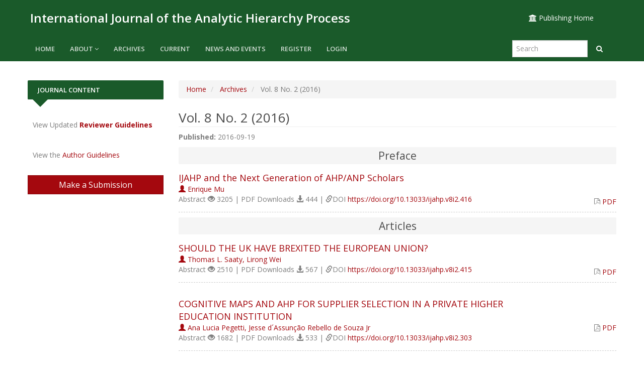

--- FILE ---
content_type: text/html; charset=utf-8
request_url: https://www.ijahp.org/index.php/IJAHP/issue/view/22
body_size: 7246
content:


	<!DOCTYPE html>
<link rel="stylesheet" href="https://cdnjs.cloudflare.com/ajax/libs/font-awesome/4.7.0/css/font-awesome.min.css">
<html lang="en-US" xml:lang="en-US">
<head>
	<meta http-equiv="Content-Type" content="text/html; charset=utf-8">
	<meta name="viewport" content="width=device-width, initial-scale=1.0">
	<title>
		Vol. 8 No. 2 (2016)
							| International Journal of the Analytic Hierarchy Process
			</title>

	
<meta name="generator" content="Open Journal Systems 3.3.0.14">
	<link rel="stylesheet" href="https://maxcdn.bootstrapcdn.com/bootstrap/3.3.7/css/bootstrap.min.css?v=3.3.0.14" type="text/css" /><link rel="stylesheet" href="//fonts.googleapis.com/css?family=Open+Sans:400,400i,600,600i,700,700i" type="text/css" /><link rel="stylesheet" href="https://www.ijahp.org/plugins/themes/responsive/css/jquery.bxslider/jquery.bxslider.min.css?v=3.3.0.14" type="text/css" /><link rel="stylesheet" href="https://www.ijahp.org/plugins/themes/responsive/css/newtheme.css?v=3.3.0.14" type="text/css" /><link rel="stylesheet" href="https://www.ijahp.org/plugins/themes/responsive/css/responsive.css?v=3.3.0.14" type="text/css" /><link rel="stylesheet" href="https://www.ijahp.org/index.php/IJAHP/$$$call$$$/page/page/css?name=stylesheet" type="text/css" /><link rel="stylesheet" href="https://www.ijahp.org/lib/pkp/styles/fontawesome/fontawesome.css?v=3.3.0.14" type="text/css" />
	<script src="https://www.ijahp.org/lib/pkp/lib/vendor/components/jquery/jquery.min.js?v=3.3.0.14" type="text/javascript"></script><script src="https://www.ijahp.org/lib/pkp/lib/vendor/components/jqueryui/jquery-ui.min.js?v=3.3.0.14" type="text/javascript"></script><script src="https://www.ijahp.org/lib/pkp/js/lib/jquery/plugins/jquery.tag-it.js?v=3.3.0.14" type="text/javascript"></script><script src="https://www.ijahp.org/plugins/themes/responsive//css/jquery.bxslider/jquery.bxslider.min.js?v=3.3.0.14" type="text/javascript"></script><script src="https://maxcdn.bootstrapcdn.com/bootstrap/3.3.7/js/bootstrap.min.js?v=3.3.0.14" type="text/javascript"></script><script src="https://www.ijahp.org/plugins/themes/responsive/js/article.js?v=3.3.0.14" type="text/javascript"></script><script src="https://www.google.com/recaptcha/api.js?v=3.3.0.14" type="text/javascript"></script>

    <script src="https://oss.maxcdn.com/libs/html5shiv/3.7.0/html5shiv.js"></script>

	<script type="text/javascript">
		function makeSlider (id){
             var images = '';
             var Icount = 0;
             $(id+' img').each(function (i){
              Icount++;
                var activeClass="";
                if(i==0){
                    activeClass="active";
                }

                 images += '<div class="item '+activeClass+'">\
                              <img src="'+ $(this).attr('src')+'"/>\
                            </div>';
            });
             if(Icount==0) return;
             
               var slidertemplate = '<div id="carousel-example-generic" class="carousel slide" data-ride="carousel">\
                              <!-- Indicators -->\
                              <ol class="carousel-indicators">\
                                <li data-target="#carousel-example-generic" data-slide-to="0" class="active"></li>\
                                <li data-target="#carousel-example-generic" data-slide-to="1"></li>\
                                <li data-target="#carousel-example-generic" data-slide-to="2"></li>\
                              </ol>\
                              <!-- Wrapper for slides -->\
                              <div class="carousel-inner" role="listbox">\
                                '+images+'\
                              </div>\
                              <!-- Controls -->\
                              <a class="left carousel-control" href="#carousel-example-generic" role="button" data-slide="prev">\
                                <span class="glyphicon glyphicon-chevron-left" aria-hidden="true"></span>\
                                <span class="sr-only">Previous</span>\
                              </a>\
                              <a class="right carousel-control" href="#carousel-example-generic" role="button" data-slide="next">\
                                <span class="glyphicon glyphicon-chevron-right" aria-hidden="true"></span>\
                                <span class="sr-only">Next</span>\
                              </a>\
                            </div>';
                    $(id).html(slidertemplate);
            $(id+' .carousel').carousel();

        }


	</script>
	  
</head>

<body  class="pkp_page_issue pkp_op_view">
	<div class="pkp_structure_page">

				 		<input type="checkbox" name="menuOnTop" id="menuOnTop">  
          
           		<header class="navbar navbar-default" id="headerNavigationContainer" role="banner">

					
			
			<div class="mainNavigation">
				<div class="container ">

					<div class="navbar-header">

												

																			<div class="site-name">
																																											<a href="https://www.ijahp.org/index.php/IJAHP/index" class="navbar-brand pageHeaderTitle">International Journal of the Analytic Hierarchy Process</a>
																				</div>
												
						<div id="showTopLinks">
	<div id="publishingHome"><a href="/"><i class="fa fa-university" aria-hidden="true"></i> Publishing Home</a></div>
	<!-- <div class="topSocial">
	  <ul>
	    <li><a href="https://www.facebook.com/" class="fa fa-facebook" target="_blank"></a></li>
	    <li><a href="https://twitter.com/" class="fa fa-twitter"  target="_blank"></a></li>
	    <li><a href="https://plus.google.com/" class="fa fa-google-plus"  target="_blank"></a></li>
	    <li><a href="https://www.linkedin.com/company/" class="fa fa-linkedin"  target="_blank"></a></li>
	  </ul>
	</div> -->
	
</div>					</div>
				</div>
			</div>

			<div id="navMenuWrp">
				
																									  <div id="publishingHome"><a href="/"><i class="fa fa-university" aria-hidden="true"></i> Publication Home</a></div>
							  <label for="menuOnTop"  data-toggle="collapse" data-target="#nav-menu">
							      <span class="icon-bar"></span>
							      <span class="icon-bar"></span>
							      <span class="icon-bar"></span>
							  </label>
							  	<nav id="nav-menu" class="navbar-collapse collapse " aria-label="Site Navigation">
								    <div class="container">	
										
																				


              <ul id="main-navigation" class="nav navbar-nav ">
                                  <li class=" ">
              								<a href="http://ijahp.org/index.php/IJAHP" class="">
														
                
                
                Home

                              </a>
                          </li>
                                  <li class="  dropdown ">
              								<a href="javascript:void(0)" class="">
														
                
                
                About

                 
                	<i class="fa fa-angle-down" aria-hidden="true"></i> 
                              </a>
                              <ul class="dropdown-menu">
                                                            <li class="">
                        <a href="https://www.ijahp.org/index.php/IJAHP/about">
                          About the Journal
                        </a>
                      </li>
                                                                                <li class="">
                        <a href="https://www.ijahp.org/index.php/IJAHP/about/editorialTeam">
                          Editorial Team
                        </a>
                      </li>
                                                                                <li class="">
                        <a href="https://www.ijahp.org/index.php/IJAHP/EditBoard">
                          Editorial Board
                        </a>
                      </li>
                                                                                <li class="">
                        <a href="https://www.ijahp.org/index.php/IJAHP/PgPolicies">
                          Policies
                        </a>
                      </li>
                                                                                <li class="">
                        <a href="https://www.ijahp.org/index.php/IJAHP/PgCopy">
                          Copyright
                        </a>
                      </li>
                                                                                <li class="">
                        <a href="https://www.ijahp.org/index.php/IJAHP/about/contact">
                          Contact
                        </a>
                      </li>
                                                      </ul>
                          </li>
                                  <li class=" ">
              								<a href="https://www.ijahp.org/index.php/IJAHP/issue/archive" class="">
														
                
                
                Archives

                              </a>
                          </li>
                                  <li class=" ">
              								<a href="https://www.ijahp.org/index.php/IJAHP/issue/current" class="">
														
                
                
                Current

                              </a>
                          </li>
                                  <li class=" ">
              								<a href="https://www.ijahp.org/index.php/IJAHP/announcement" class="">
														
                
                
                News and Events

                              </a>
                          </li>
                  </ul>
       
	  


										


              <ul id="main-navigation" class="nav navbar-nav ">
                                  <li class="profile ">
              								<a href="https://www.ijahp.org/index.php/IJAHP/user/register" class="">
														
                
                
                Register

                              </a>
                          </li>
                                  <li class="profile ">
              								<a href="https://www.ijahp.org/index.php/IJAHP/login" class="">
														
                
                
                Login

                              </a>
                          </li>
                                            </ul>
       
	  


										<div id="searchWrpNav">
									        									          <div class="searchCntNav">
									            <form class="navbar-form navbar-left" role="search" method="post" action="https://www.ijahp.org/index.php/IJAHP/search/search">
  <div class="form-group">
    <input class="form-control" name="query" value="" type="text" aria-label="Search Query" placeholder="Search">
  </div>
  <button type="submit" class="btn btn-default"><i class="fa fa-search"></i></button>
  <!-- <div class="adVSearch" > <a href="https://www.ijahp.org/index.php/IJAHP/search/search">Advance search</a></div> -->
</form>

									          </div>
									        										</div>
									</div>
								</nav>

													  



											
				

			</div>
			<!-- .pkp_head_wrapper -->
		</header><!-- .pkp_structure_head -->
		
		

			
		<div class="pkp_structure_content container" id="mainContainer">
			
			<main class="pkp_structure_main col-md-9" role="main">
			  <!--   <script type="text/javascript" src="//openjournalsystems.com/livechat/php/app.php?widget-init.js"></script>
 -->
<div id="main-content" class="page page_issue">

				<nav class="cmp_breadcrumbs" role="navigation" aria-label="You are here:">
	<ol class="breadcrumb">
		<li>
			<a href="https://www.ijahp.org/index.php/IJAHP/index">
				Home
			</a>
		</li>
		<li>
			<a href="https://www.ijahp.org/index.php/IJAHP/issue/archive">
				Archives
			</a>
		</li>
		<li class="active">
							Vol. 8 No. 2 (2016)
					</li>
	</ol>
</nav>
		<div class="headings">
	    <section class="section">
		<h2 class="headings">
							Vol. 8 No. 2 (2016)
						</h2></section></div>
		
		<div class="issue-toc">

		
		<div class="heading">
		
				
				
																			
									<p class="published">
					<strong>
						Published:
					</strong>
					2016-09-19
				</p>
				</div>

		
		<div class="sections issueTocPublishArticles">
					<section class="section">
														<h2 class="current_issue_title lead">
							Preface
						</h2>
						<!-- <div class="page-header">
							<h2>
								Preface
							</h2>
						</div> -->
										<div class="media-list">
														
<div class="article-summary media">
	
		
	<div class="media-body">
		<div class=" WrpMediaCnt">
		<h3 class="media-heading">
			<a href="https://www.ijahp.org/index.php/IJAHP/article/view/416">
				IJAHP and the Next Generation of AHP/ANP Scholars
			</a>
		</h3>

		
							<div class="meta">
											<div class="authors">
							<span class="glyphicon glyphicon-user"></span>
                            Enrique Mu
						</div>
									</div>
			            Abstract <span class="glyphicon glyphicon-eye-open"></span> 3205 |
                                                PDF Downloads <span class="glyphicon glyphicon-download-alt"></span> 444
                                    																																										 | 
							
							<i class="glyphicon glyphicon-link"></i>DOI <a href="https://doi.org/10.13033/ijahp.v8i2.416">https://doi.org/10.13033/ijahp.v8i2.416</a>
						
									    
            
		</div>	

			<div class="galleryLinksWrp">
									<div class="btnslink">
																										







	





	
	









			<i class="fa fa-file-pdf-o" aria-hidden="true"></i>
		

			

<a class="galley-link "  role="button" data-type="pdf" href="https://www.ijahp.org/index.php/IJAHP/article/download/416/365">


	
	


	PDF
	
</a>



					</div>
											</div>
					
	</div>

	
</div><!-- .article-summary -->
											</div>
							</section>
					<section class="section">
														<h2 class="current_issue_title lead">
							Articles
						</h2>
						<!-- <div class="page-header">
							<h2>
								Articles
							</h2>
						</div> -->
										<div class="media-list">
														
<div class="article-summary media">
	
		
	<div class="media-body">
		<div class=" WrpMediaCnt">
		<h3 class="media-heading">
			<a href="https://www.ijahp.org/index.php/IJAHP/article/view/415">
				SHOULD THE UK HAVE BREXITED THE EUROPEAN UNION?
			</a>
		</h3>

		
							<div class="meta">
											<div class="authors">
							<span class="glyphicon glyphicon-user"></span>
                            Thomas L. Saaty, Lirong Wei
						</div>
									</div>
			            Abstract <span class="glyphicon glyphicon-eye-open"></span> 2510 |
                                                PDF Downloads <span class="glyphicon glyphicon-download-alt"></span> 567
                                    																																										 | 
							
							<i class="glyphicon glyphicon-link"></i>DOI <a href="https://doi.org/10.13033/ijahp.v8i2.415">https://doi.org/10.13033/ijahp.v8i2.415</a>
						
									    
            
		</div>	

			<div class="galleryLinksWrp">
									<div class="btnslink">
																										







	





	
	









			<i class="fa fa-file-pdf-o" aria-hidden="true"></i>
		

			

<a class="galley-link "  role="button" data-type="pdf" href="https://www.ijahp.org/index.php/IJAHP/article/download/415/367">


	
	


	PDF
	
</a>



					</div>
											</div>
					
	</div>

	
</div><!-- .article-summary -->
														
<div class="article-summary media">
	
		
	<div class="media-body">
		<div class=" WrpMediaCnt">
		<h3 class="media-heading">
			<a href="https://www.ijahp.org/index.php/IJAHP/article/view/303">
				COGNITIVE MAPS AND AHP FOR SUPPLIER SELECTION IN A PRIVATE HIGHER EDUCATION INSTITUTION
			</a>
		</h3>

		
							<div class="meta">
											<div class="authors">
							<span class="glyphicon glyphicon-user"></span>
                            Ana Lucia Pegetti, Jesse d´Assunção Rebello de Souza Jr
						</div>
									</div>
			            Abstract <span class="glyphicon glyphicon-eye-open"></span> 1682 |
                                                PDF Downloads <span class="glyphicon glyphicon-download-alt"></span> 533
                                    																																										 | 
							
							<i class="glyphicon glyphicon-link"></i>DOI <a href="https://doi.org/10.13033/ijahp.v8i2.303">https://doi.org/10.13033/ijahp.v8i2.303</a>
						
									    
            
		</div>	

			<div class="galleryLinksWrp">
									<div class="btnslink">
																										







	





	
	









			<i class="fa fa-file-pdf-o" aria-hidden="true"></i>
		

			

<a class="galley-link "  role="button" data-type="pdf" href="https://www.ijahp.org/index.php/IJAHP/article/download/303/366">


	
	


	PDF
	
</a>



					</div>
											</div>
					
	</div>

	
</div><!-- .article-summary -->
														
<div class="article-summary media">
	
		
	<div class="media-body">
		<div class=" WrpMediaCnt">
		<h3 class="media-heading">
			<a href="https://www.ijahp.org/index.php/IJAHP/article/view/325">
				A PRACTICAL IMPLEMENTATION OF INTERVAL ARITHMETIC IN AHP
			</a>
		</h3>

		
							<div class="meta">
											<div class="authors">
							<span class="glyphicon glyphicon-user"></span>
                            Kristophorus Hadiono
						</div>
									</div>
			            Abstract <span class="glyphicon glyphicon-eye-open"></span> 1573 |
                                                PDF Downloads <span class="glyphicon glyphicon-download-alt"></span> 459
                                    																																										 | 
							
							<i class="glyphicon glyphicon-link"></i>DOI <a href="https://doi.org/10.13033/ijahp.v8i2.325">https://doi.org/10.13033/ijahp.v8i2.325</a>
						
									    
            
		</div>	

			<div class="galleryLinksWrp">
									<div class="btnslink">
																										







	





	
	









			<i class="fa fa-file-pdf-o" aria-hidden="true"></i>
		

			

<a class="galley-link "  role="button" data-type="pdf" href="https://www.ijahp.org/index.php/IJAHP/article/download/325/368">


	
	


	PDF
	
</a>



					</div>
											</div>
					
	</div>

	
</div><!-- .article-summary -->
														
<div class="article-summary media">
	
		
	<div class="media-body">
		<div class=" WrpMediaCnt">
		<h3 class="media-heading">
			<a href="https://www.ijahp.org/index.php/IJAHP/article/view/387">
				MULTIATTRIBUTE WAREHOUSE LOCATION SELECTION IN HUMANITARIAN LOGISTICS USING HESITANT FUZZY AHP
			</a>
		</h3>

		
							<div class="meta">
											<div class="authors">
							<span class="glyphicon glyphicon-user"></span>
                            Cengiz Kahraman, Eda Boltürk, Sezi Çevik Onar, Ba?ar Öztay?i, Kerim Göztepe
						</div>
									</div>
			            Abstract <span class="glyphicon glyphicon-eye-open"></span> 4089 |
                                                PDF Downloads <span class="glyphicon glyphicon-download-alt"></span> 1481
                                    																																										 | 
							
							<i class="glyphicon glyphicon-link"></i>DOI <a href="https://doi.org/10.13033/ijahp.v8i2.387">https://doi.org/10.13033/ijahp.v8i2.387</a>
						
									    
            
		</div>	

			<div class="galleryLinksWrp">
									<div class="btnslink">
																										







	





	
	









			<i class="fa fa-file-pdf-o" aria-hidden="true"></i>
		

			

<a class="galley-link "  role="button" data-type="pdf" href="https://www.ijahp.org/index.php/IJAHP/article/download/387/369">


	
	


	PDF
	
</a>



					</div>
											</div>
					
	</div>

	
</div><!-- .article-summary -->
														
<div class="article-summary media">
	
		
	<div class="media-body">
		<div class=" WrpMediaCnt">
		<h3 class="media-heading">
			<a href="https://www.ijahp.org/index.php/IJAHP/article/view/335">
				LINEAR PROGRAMMING MODELS FOR ESTIMATING WEIGHTS IN ANALYTIC HIERARCHY PROCESS AND FOR OPTIMIZATION OF HUMAN RESOURCE ALLOCATION
			</a>
		</h3>

		
							<div class="meta">
											<div class="authors">
							<span class="glyphicon glyphicon-user"></span>
                            Gokulananda Patel, Godwin D Mjema, Kasio M Godwin
						</div>
									</div>
			            Abstract <span class="glyphicon glyphicon-eye-open"></span> 2262 |
                                                PDF Downloads <span class="glyphicon glyphicon-download-alt"></span> 821
                                    																																										 | 
							
							<i class="glyphicon glyphicon-link"></i>DOI <a href="https://doi.org/10.13033/ijahp.v8i2.335">https://doi.org/10.13033/ijahp.v8i2.335</a>
						
									    
            
		</div>	

			<div class="galleryLinksWrp">
									<div class="btnslink">
																										







	





	
	









			<i class="fa fa-file-pdf-o" aria-hidden="true"></i>
		

			

<a class="galley-link "  role="button" data-type="pdf" href="https://www.ijahp.org/index.php/IJAHP/article/download/335/370">


	
	


	PDF
	
</a>



					</div>
											</div>
					
	</div>

	
</div><!-- .article-summary -->
														
<div class="article-summary media">
	
		
	<div class="media-body">
		<div class=" WrpMediaCnt">
		<h3 class="media-heading">
			<a href="https://www.ijahp.org/index.php/IJAHP/article/view/368">
				A FINANCIAL PERFORMANCE EVALUATION OF COMMERCIAL BANKS IN NEPAL USING AHP MODEL
			</a>
		</h3>

		
							<div class="meta">
											<div class="authors">
							<span class="glyphicon glyphicon-user"></span>
                            Ashish Bhandari, Amrit Man Nakarmi
						</div>
									</div>
			            Abstract <span class="glyphicon glyphicon-eye-open"></span> 4763 |
                                                PDF Downloads <span class="glyphicon glyphicon-download-alt"></span> 2072
                                    																																										 | 
							
							<i class="glyphicon glyphicon-link"></i>DOI <a href="https://doi.org/10.13033/ijahp.v8i2.368">https://doi.org/10.13033/ijahp.v8i2.368</a>
						
									    
            
		</div>	

			<div class="galleryLinksWrp">
									<div class="btnslink">
																										







	





	
	









			<i class="fa fa-file-pdf-o" aria-hidden="true"></i>
		

			

<a class="galley-link "  role="button" data-type="pdf" href="https://www.ijahp.org/index.php/IJAHP/article/download/368/379">


	
	


	PDF
	
</a>



					</div>
											</div>
					
	</div>

	
</div><!-- .article-summary -->
														
<div class="article-summary media">
	
		
	<div class="media-body">
		<div class=" WrpMediaCnt">
		<h3 class="media-heading">
			<a href="https://www.ijahp.org/index.php/IJAHP/article/view/380">
				SUPPLIER SELECTION FOR A PUMP MANUFACTURING ORGANIZATION BY HYBRID AHP-TOPSIS TECHNIQUE AND ITS IMPACT ON INVENTORY
			</a>
		</h3>

		
							<div class="meta">
											<div class="authors">
							<span class="glyphicon glyphicon-user"></span>
                            Ankur Das, Santanu Das
						</div>
									</div>
			            Abstract <span class="glyphicon glyphicon-eye-open"></span> 1873 |
                                                PDF Downloads <span class="glyphicon glyphicon-download-alt"></span> 508
                                    																																										 | 
							
							<i class="glyphicon glyphicon-link"></i>DOI <a href="https://doi.org/10.13033/ijahp.v8i2.380">https://doi.org/10.13033/ijahp.v8i2.380</a>
						
									    
            
		</div>	

			<div class="galleryLinksWrp">
									<div class="btnslink">
																										







	





	
	









			<i class="fa fa-file-pdf-o" aria-hidden="true"></i>
		

			

<a class="galley-link "  role="button" data-type="pdf" href="https://www.ijahp.org/index.php/IJAHP/article/download/380/380">


	
	


	PDF
	
</a>



					</div>
											</div>
					
	</div>

	
</div><!-- .article-summary -->
														
<div class="article-summary media">
	
		
	<div class="media-body">
		<div class=" WrpMediaCnt">
		<h3 class="media-heading">
			<a href="https://www.ijahp.org/index.php/IJAHP/article/view/411">
				IDENTIFYING THE MOST SUITABLE SUSTAINABLE ENERGY SYSTEM FOR NEPAL USING ANALYTIC HIERARCHY PROCESS
			</a>
		</h3>

		
							<div class="meta">
											<div class="authors">
							<span class="glyphicon glyphicon-user"></span>
                            Prabal Sapkota, Martina Pokharel, Madhav Prasad Pandey
						</div>
									</div>
			            Abstract <span class="glyphicon glyphicon-eye-open"></span> 2209 |
                                                PDF Downloads <span class="glyphicon glyphicon-download-alt"></span> 499
                                    																																										 | 
							
							<i class="glyphicon glyphicon-link"></i>DOI <a href="https://doi.org/10.13033/ijahp.v8i2.411">https://doi.org/10.13033/ijahp.v8i2.411</a>
						
									    
            
		</div>	

			<div class="galleryLinksWrp">
									<div class="btnslink">
																										







	





	
	









			<i class="fa fa-file-pdf-o" aria-hidden="true"></i>
		

			

<a class="galley-link "  role="button" data-type="pdf" href="https://www.ijahp.org/index.php/IJAHP/article/download/411/373">


	
	


	PDF
	
</a>



					</div>
											</div>
					
	</div>

	
</div><!-- .article-summary -->
														
<div class="article-summary media">
	
		
	<div class="media-body">
		<div class=" WrpMediaCnt">
		<h3 class="media-heading">
			<a href="https://www.ijahp.org/index.php/IJAHP/article/view/395">
				FIVE WAYS TO COMBINE TANGIBLES WITH INTANGIBLES
			</a>
		</h3>

		
							<div class="meta">
											<div class="authors">
							<span class="glyphicon glyphicon-user"></span>
                            Thomas L. Saaty
						</div>
									</div>
			            Abstract <span class="glyphicon glyphicon-eye-open"></span> 1940 |
                                                PDF Downloads <span class="glyphicon glyphicon-download-alt"></span> 508
                                    																																										 | 
							
							<i class="glyphicon glyphicon-link"></i>DOI <a href="https://doi.org/10.13033/ijahp.v8i2.395">https://doi.org/10.13033/ijahp.v8i2.395</a>
						
									    
            
		</div>	

			<div class="galleryLinksWrp">
									<div class="btnslink">
																										







	





	
	









			<i class="fa fa-file-pdf-o" aria-hidden="true"></i>
		

			

<a class="galley-link "  role="button" data-type="pdf" href="https://www.ijahp.org/index.php/IJAHP/article/download/395/374">


	
	


	PDF
	
</a>



					</div>
											</div>
					
	</div>

	
</div><!-- .article-summary -->
											</div>
							</section>
					<section class="section">
														<h2 class="current_issue_title lead">
							Essays, Reviews &amp; Comments
						</h2>
						<!-- <div class="page-header">
							<h2>
								Essays, Reviews &amp; Comments
							</h2>
						</div> -->
										<div class="media-list">
														
<div class="article-summary media">
	
		
	<div class="media-body">
		<div class=" WrpMediaCnt">
		<h3 class="media-heading">
			<a href="https://www.ijahp.org/index.php/IJAHP/article/view/417">
				Why Simplify AHP?
			</a>
		</h3>

		
							<div class="meta">
											<div class="authors">
							<span class="glyphicon glyphicon-user"></span>
                            William Adams, Elena Rokou
						</div>
									</div>
			            Abstract <span class="glyphicon glyphicon-eye-open"></span> 1754 |
                                                PDF Downloads <span class="glyphicon glyphicon-download-alt"></span> 434
                                    																																										 | 
							
							<i class="glyphicon glyphicon-link"></i>DOI <a href="https://doi.org/10.13033/ijahp.v8i2.417">https://doi.org/10.13033/ijahp.v8i2.417</a>
						
									    
            
		</div>	

			<div class="galleryLinksWrp">
									<div class="btnslink">
																										







	





	
	









			<i class="fa fa-file-pdf-o" aria-hidden="true"></i>
		

			

<a class="galley-link "  role="button" data-type="pdf" href="https://www.ijahp.org/index.php/IJAHP/article/download/417/385">


	
	


	PDF
	
</a>



					</div>
											</div>
					
	</div>

	
</div><!-- .article-summary -->
											</div>
							</section>
					<section class="section">
														<h2 class="current_issue_title lead">
							News and Events
						</h2>
						<!-- <div class="page-header">
							<h2>
								News and Events
							</h2>
						</div> -->
										<div class="media-list">
													
<div class="article-summary media">
	
		
	<div class="media-body">
		<div class=" WrpMediaCnt">
		<h3 class="media-heading">
			<a href="https://www.ijahp.org/index.php/IJAHP/article/view/419">
				AHP Book Announcements
			</a>
		</h3>

		
	</div>

	
</div><!-- .article-summary -->
													
<div class="article-summary media">
	
		
	<div class="media-body">
		<div class=" WrpMediaCnt">
		<h3 class="media-heading">
			<a href="https://www.ijahp.org/index.php/IJAHP/article/view/413">
				Software Announcement: Multichoice as a New Software for Decision Making with Analytic Network Process
			</a>
		</h3>

		
	</div>

	
</div><!-- .article-summary -->
													
<div class="article-summary media">
	
		
	<div class="media-body">
		<div class=" WrpMediaCnt">
		<h3 class="media-heading">
			<a href="https://www.ijahp.org/index.php/IJAHP/article/view/421">
				ISAHP meeting in London, August 4 â€“ August 7, 2016
			</a>
		</h3>

		
	</div>

	
</div><!-- .article-summary -->
											</div>
							</section>
			</div><!-- .sections -->
</div><!-- .issue-toc -->
	
</div>

	</main>

									<aside id="sidebar" class="pkp_structure_sidebar col-md-3" role="complementary" aria-label="Sidebar">
        <h2 class="titleSide">Journal Content</h2>
				<div class="pkp_block block_custom" id="customblock-reviewers">
		<div class="content">
		<p>View Updated <a href="https://www.ijahp.org/index.php/IJAHP/PgReviewers" target="_self"><strong>Reviewer Guidelines</strong></a></p>
	</div>
</div>
<div class="pkp_block block_custom" id="customblock-authors">
		<div class="content">
		<p>View the <a href="https://www.ijahp.org/index.php/IJAHP/PgAuthors">Author Guidelines</a></p>
	</div>
</div>
<div class="pkp_block block_make_submission">

	<div class="content">
		<a class="block_make_submission_link" href="https://www.ijahp.org/index.php/IJAHP/about/submissions">
			Make a Submission
		</a>
	</div>
</div>

			</aside><!-- pkp_sidebar.left -->
			  </div><!-- pkp_structure_content -->
  
   
 <style type="text/css">
   footer{ background: #444; color: #fff;}
.footer .bottom-bar {background: #2b2b2b; padding: 5px 0; } 

footer img {
    margin: 5px;
}
#nsf-logo {
    margin-left: 25px;
    margin-right: 25px;
}

.cu-engineering-logo {
    width: 160px;
}
</style>



<footer class="footer hidden-print">
  <p><img src="/public/site/images/admin/cross_logo11.png" width="212" height="138">&nbsp; &nbsp; &nbsp;<img src="/public/site/images/admin/orcid_logo11.png" width="160" height="47">&nbsp; &nbsp;&nbsp;<img src="/public/site/images/admin/cc_logo2111.png">&nbsp; &nbsp;<img src="/public/site/images/admin/cropped-doaj_logo_big11.png" width="199" height="73"></p>

</footer>
        
</div><!-- pkp_structure_page -->
<div class="modal fade" id="editorialModel" role="dialog">
  <div class="modal-dialog">
      <!-- Modal content-->
      <div class="modal-content">
        <div class="modal-header">
          <button type="button" class="close" data-dismiss="modal">&times;</button>
          <h4 class="modal-title">Modal Header</h4>
        </div>
        <div class="modal-body">
        </div>

        <div class="modal-footer">
      <button type="button" class="btn btn-default" data-dismiss="modal">Close</button>
        </div>
      </div>
  </div>
</div>




  <script type="text/javascript">
    $(function (){


      setTimeout(function(){
      //currLang = $('.languages .currentLanguage').text();
        
      
        currLang = $('.block_language .current a').text().replace(/\s/g, "");
        
        if(currLang=="العربية" || currLang=="العربية")
        {
          //$('body').addClass('langRTL');
          $('body').css('direction', 'rtl');
          
          $('.pkp_structure_main').css('float','left');
          $('.homepage-image + .journal-description').css({'margin-right': '220px','margin-left':'0px'});
          $('.homepage-image, .issue-toc .thumbnail').css({'margin-left': '20px','float':'right'});
          
          $('#homeTabWrp .nav-tabs').css({'float':'right'});
          $('#homeTabWrp .tab-content').css({'padding': '49px 0px','position': 'inherit'});
          
          $('.issueTocPublishArticles .media-body .galleryLinksWrp').css({'top': 'initial','margin': '10px'});

          $('.issueTocPublishArticles .article-summary .media-heading, .issueTocPublishArticles .article-summary .meta').css({'margin-right': '20px'});



          $('#searchWrpNav').css({
              'float': 'left',
              'position': 'sticky',
              'right': '0px',
              'top': '50%',
              'margin-top': '0px'
          });

          $('.navbar-nav').css('float','right ');
          $('.navbar-nav>li').css('float','right');
          
          $('#showTopLinks').css('float','left');
          

          $('#social-icons').removeClass('pull-right');
          $('#social-icons .menu > li').css('float','right');
          


          $('.mainNavigation h1').css('float','right');
          $('.site-name').css('float','right');
          $('#nav-menu').css('float','right');
          $('#nav-menu > ul > li').css('float','right');

          $('.bread_left').css('float','right');
          $('.social_links').css('float','left');
            
        }
      },1000)



      var baseUrl  = window.location ;
      //alert(baseUrl)
     $('#main-navigation a[href="'+baseUrl+'"]').addClass('active');

        $('body').on('click', '.show-search',function(e){
            var flag = $('#seachCheckFlag').prop('checked');
          
            if(flag==true){
                $('#seachCheckFlag').prop('checked', false);
               // if( $('#searchWrpNav form input').val()!=''){
                    setTimeout(function (){
                        $('#searchWrpNav button[type="submit"]').click();
                    }, 1000);
               // }
            }else{
                 $('#seachCheckFlag').prop('checked', true);
            }
           
        });

        //slider
       if( $('.slider_box_area').length==0){
               $('#customblock-headerslider, #customblock-HomePageInfo').remove();
        }         
        //makeSlider('#customblock-Slider');
       
     /* $('.issueTocPublishArticles h2').click(function (){
        $(this).closest('.section').toggleClass('activeNow');
      });*/


      $('#sidebar > div').each(function (){
          var title  = $('.blockTitle, .title', this).detach();
            var mtitle  = $('.content .titleSide', this).detach();
           $('.content', this).before(mtitle);
           $('.content .titleSide', this).remove();
           $('.content .title', this).remove();
          var  thisEl = $(this);
          $('.content', this).before(title);
           $('.blockTitle, .title', this).click(function (){
              $(this).next('.content').toggle();
             thisEl.toggleClass('ShowDetailsSidebar');
           });
      });

      /*$('.journals li').each(function(){
        tag = $(this).find('a').attr('href')
        alert(tag)
      })*/

    });
  </script>
  
  
  <style type="text/css">

#customblock-newssection { display: none}

</style>

  <script type="text/javascript">

    $(function (){
    
      $('.issue-toc .galleys .btn-group').before("<span>Download full issue PDF</span>");
      var authCustomBlock = $('#customblock-currentIssueInfo').html();
      var infoCustomBlock = $('#customblock-currentIssueInfoAuthor').html();


      //Editoral popup

      $('.detailsOpening').click(function(){

        var html = '';  
        var header = '';  
        html += '<p>'+ $(this).find('.editoruserDetails').html() + '</p>';
       
        header = '<h2  class="modal-title">'+$(this).find('.editoruserHead').html()+'</small></h3>';

          $("#editorialModel .modal-body").html($(html));
          $("#editorialModel .modal-title").html(header);
          $("#editorialModel").modal();
      })
      //End Editorial popup

    

      if(authCustomBlock)
      {
          $('.currentIssueInfo').html(authCustomBlock)
      }
      else
      {
          $('.currentIssueInfoAuthor').html('<div class="noInfo">- Current issue info not available -</div>')
      }

      if(infoCustomBlock)
      {
          $('.currentIssueInfoAuthor').html(infoCustomBlock)
      }
      else
      {
          $('.currentIssueInfoAuthor').html('<div class="noInfo">- Author info not available -</div>')
      }

     // makeSlider('.journalInfoCol');





      var Ncount = 0;



      var news = $('#customblock-newssection p > a').length;  

     

      if(news>0)

      {  

          var __OBJECTS = [];



          $('#newsslide').show();



          $('#customblock-newssection p > a').each(function() {

              __OBJECTS.push($(this));

          });

          

          addPositioningClasses();

          

          

          var timer = 4000;

          var finaltimer = news*timer;

         

          function addPositioningClasses() {

              var card = __OBJECTS.pop();

              innHTml = $(card).wrap('<div>').parent().html();

              $('#latestnews-content').html(innHTml)

              $(card).unwrap();

              if (__OBJECTS.length) {

                  setTimeout(addPositioningClasses, timer)

              }

          }

          

          setInterval(function(){ 

              $('#customblock-newssection p > a').each(function() {

                  __OBJECTS.push($(this));

              }); 

            

            addPositioningClasses() 

          }, finaltimer);





      }// recent new section







     

  $('.searchBarWrp input').focusin(function (){

    $(this).closest('.searchBarWrp').addClass('activeState');

  }).focusout(function (){

    $(this).closest('.searchBarWrp').removeClass('activeState');

  });

  

  $('#sidebar > div .title').click(function (){

    $(this).closest('.pkp_block').toggleClass('showHide');

  });



      var baseUrl  = window.location ;

     /* var  copyBread =  $('#mainContainer .cmp_breadcrumbs').detach();

       $('.breadcrumsWrpHD').prepend(copyBread);*/



      //alert(baseUrl)

     $('#main-navigation a[href="'+baseUrl+'"]').addClass('active');



        $('body').on('click', '.show-search',function(e){

            var flag = $('#seachCheckFlag').prop('checked');

          

            if(flag==true){

                $('#seachCheckFlag').prop('checked', false);

               // if( $('#searchWrpNav form input').val()!=''){

                    setTimeout(function (){

                        $('#searchWrpNav button[type="submit"]').click();

                    }, 1000);

               // }

            }else{

                 $('#seachCheckFlag').prop('checked', true);

            }

           

        });



          //slider
        function makeSlider (id){
             var images = '';
             var Icount = 0;
             $(id+' img').each(function (i){
              Icount++;
                var activeClass="";
                if(i==0){
                    activeClass="active";
                }

                 images += '<div class="item '+activeClass+'">\
                              <img src="'+ $(this).attr('src')+'"/>\
                            </div>';
            });
             if(Icount==0) return;
             
               var slidertemplate = '<div id="carousel-example-generic" class="carousel slide" data-ride="carousel">\
                              <!-- Indicators -->\
                              <ol class="carousel-indicators">\
                                <li data-target="#carousel-example-generic" data-slide-to="0" class="active"></li>\
                                <li data-target="#carousel-example-generic" data-slide-to="1"></li>\
                                <li data-target="#carousel-example-generic" data-slide-to="2"></li>\
                              </ol>\
                              <!-- Wrapper for slides -->\
                              <div class="carousel-inner" role="listbox">\
                                '+images+'\
                              </div>\
                              <!-- Controls -->\
                              <a class="left carousel-control" href="#carousel-example-generic" role="button" data-slide="prev">\
                                <span class="glyphicon glyphicon-chevron-left" aria-hidden="true"></span>\
                                <span class="sr-only">Previous</span>\
                              </a>\
                              <a class="right carousel-control" href="#carousel-example-generic" role="button" data-slide="next">\
                                <span class="glyphicon glyphicon-chevron-right" aria-hidden="true"></span>\
                                <span class="sr-only">Next</span>\
                              </a>\
                            </div>';
                    $(id).html(slidertemplate);
            $('.carousel').carousel();

        }
        
        $('.bxslider').bxSlider({
				auto: true,
				autoControls: true,
				stopAutoOnClick: true,
				pager: true,
				slideWidth: 600
			});

        //makeSlider('#customblock-Slider .content .content');

       

      





    });

  </script>

  
  
  
  
  
  

  
  
<script defer src="https://static.cloudflareinsights.com/beacon.min.js/vcd15cbe7772f49c399c6a5babf22c1241717689176015" integrity="sha512-ZpsOmlRQV6y907TI0dKBHq9Md29nnaEIPlkf84rnaERnq6zvWvPUqr2ft8M1aS28oN72PdrCzSjY4U6VaAw1EQ==" data-cf-beacon='{"version":"2024.11.0","token":"78ca6d322cc140f0a10ae56b69bdbd71","r":1,"server_timing":{"name":{"cfCacheStatus":true,"cfEdge":true,"cfExtPri":true,"cfL4":true,"cfOrigin":true,"cfSpeedBrain":true},"location_startswith":null}}' crossorigin="anonymous"></script>
</body>
</html>


--- FILE ---
content_type: text/css;charset=UTF-8
request_url: https://www.ijahp.org/index.php/IJAHP/$$$call$$$/page/page/css?name=stylesheet
body_size: -38
content:
a,a:visited,a:link,#sidebar .content li a{color:#a4080e}a:hover,#sidebar .content li a:hover{color:#430306}#navMenuWrp,.topSocial li a{background:#1a5a2a;color:#fff}#nav-menu li:hover a,#main-navigation .dropdown .dropdown-menu{background:#0f3218}#main-navigation .dropdown .dropdown-menu li a:hover{background:#091f0e}#main-navigation .dropdown .dropdown-menu li a,#main-navigation a.active{border-color:#091f0e}#nav-menu .navbar-nav>li>a{color:rgba(255,255,255,0.8)}.mainNavigation .navbar-brand.pageHeaderTitle{color:#fff}#publishingHome a,.searchCntNav button{background:#1a5a2a;color:#fff !important}#publishingHome a:hover,.searchCntNav button:hover{background:#0f3218}#publishingHome a{border-color:#1a5a2a !important}#publishingHome a:hover{background:#091f0e !important}.titleSide{background:#1a5a2a;color:#fff}.titleSide:after{border-top-color:#1a5a2a}#sidebar .blockTitle,#sidebar .title{background:#1a5a2a;color:#fff}#sidebar .blockTitle:hover,#sidebar .title:hover,#sidebar .blockTitle:focus,#sidebar .title:focus,#sidebar .ShowDetailsSidebar .blockTitle,#sidebar .ShowDetailsSidebar .title{background:#0f3218}#sidebar .blockTitle+.content,#sidebar .title+.content{background:rgba(26,90,42,0.1)}#homeTabWrp .nav-tabs .active a{background:#a4080e;color:#fff}#homeTabWrp .nav-tabs .active a,#homeTabWrp .tab-content{border-color:#a4080e}.article-summary .authors,.titleWithThemeEditIcon .date{color:#a4080e}.btn-default,.btn-primary,.btn-primary:visited,.btn-default:visited,.block_make_submission_link,#seachCheckFlag:checked+.searchCntNav .show-search,.btn-system{background-color:#a4080e;border-color:#8c070c}.btn-default,.btn-primary,.btn-primary:visited,.btn-default:visited,.block_make_submission_link:hover,.block_make_submission_link:visited,#seachCheckFlag:checked+.searchCntNav .show-search,.btn-system{color:#fff !important}.btn-default:hover,.block_make_submission_link:hover{background-color:#8c070c;border-color:#8c070c}body{background-color:#fff}#headerNavigationContainer{background-color:#1a5a2a}.footer .bottom-bar{background:#1a5a2a !important}.footer .row a{color:#fff !important}label[for="menuOnTop"]{background:#6091ba !important}#main-navigation .dropdown .dropdown-menu li a{color:#fff}